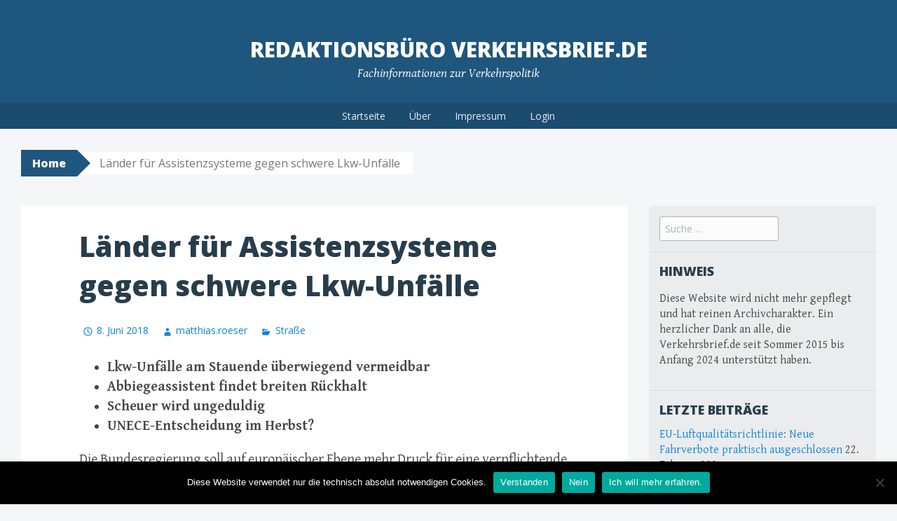

--- FILE ---
content_type: text/html; charset=UTF-8
request_url: https://www.verkehrsbrief.de/?p=1936384
body_size: 8033
content:
<!DOCTYPE html>
<html lang="de">
<head>
<meta charset="UTF-8">
<meta name="viewport" content="width=device-width, initial-scale=1">
<title>Länder für Assistenzsysteme gegen schwere Lkw-Unfälle | Redaktionsbüro Verkehrsbrief.de</title>
<link rel="profile" href="http://gmpg.org/xfn/11">
<link rel="pingback" href="https://www.verkehrsbrief.de/xmlrpc.php">
<meta name='robots' content='max-image-preview:large' />
<link rel='dns-prefetch' href='//fonts.googleapis.com' />
<link rel="alternate" type="application/rss+xml" title="Redaktionsbüro Verkehrsbrief.de &raquo; Feed" href="https://www.verkehrsbrief.de/?feed=rss2" />
<link rel="alternate" type="application/rss+xml" title="Redaktionsbüro Verkehrsbrief.de &raquo; Kommentar-Feed" href="https://www.verkehrsbrief.de/?feed=comments-rss2" />
<link rel="alternate" type="application/rss+xml" title="Redaktionsbüro Verkehrsbrief.de &raquo; Kommentar-Feed zu Länder für Assistenzsysteme gegen schwere Lkw-Unfälle" href="https://www.verkehrsbrief.de/?feed=rss2&#038;p=1936384" />
<script type="text/javascript">
window._wpemojiSettings = {"baseUrl":"https:\/\/s.w.org\/images\/core\/emoji\/14.0.0\/72x72\/","ext":".png","svgUrl":"https:\/\/s.w.org\/images\/core\/emoji\/14.0.0\/svg\/","svgExt":".svg","source":{"concatemoji":"https:\/\/www.verkehrsbrief.de\/wp-includes\/js\/wp-emoji-release.min.js?ver=6.1.9"}};
/*! This file is auto-generated */
!function(e,a,t){var n,r,o,i=a.createElement("canvas"),p=i.getContext&&i.getContext("2d");function s(e,t){var a=String.fromCharCode,e=(p.clearRect(0,0,i.width,i.height),p.fillText(a.apply(this,e),0,0),i.toDataURL());return p.clearRect(0,0,i.width,i.height),p.fillText(a.apply(this,t),0,0),e===i.toDataURL()}function c(e){var t=a.createElement("script");t.src=e,t.defer=t.type="text/javascript",a.getElementsByTagName("head")[0].appendChild(t)}for(o=Array("flag","emoji"),t.supports={everything:!0,everythingExceptFlag:!0},r=0;r<o.length;r++)t.supports[o[r]]=function(e){if(p&&p.fillText)switch(p.textBaseline="top",p.font="600 32px Arial",e){case"flag":return s([127987,65039,8205,9895,65039],[127987,65039,8203,9895,65039])?!1:!s([55356,56826,55356,56819],[55356,56826,8203,55356,56819])&&!s([55356,57332,56128,56423,56128,56418,56128,56421,56128,56430,56128,56423,56128,56447],[55356,57332,8203,56128,56423,8203,56128,56418,8203,56128,56421,8203,56128,56430,8203,56128,56423,8203,56128,56447]);case"emoji":return!s([129777,127995,8205,129778,127999],[129777,127995,8203,129778,127999])}return!1}(o[r]),t.supports.everything=t.supports.everything&&t.supports[o[r]],"flag"!==o[r]&&(t.supports.everythingExceptFlag=t.supports.everythingExceptFlag&&t.supports[o[r]]);t.supports.everythingExceptFlag=t.supports.everythingExceptFlag&&!t.supports.flag,t.DOMReady=!1,t.readyCallback=function(){t.DOMReady=!0},t.supports.everything||(n=function(){t.readyCallback()},a.addEventListener?(a.addEventListener("DOMContentLoaded",n,!1),e.addEventListener("load",n,!1)):(e.attachEvent("onload",n),a.attachEvent("onreadystatechange",function(){"complete"===a.readyState&&t.readyCallback()})),(e=t.source||{}).concatemoji?c(e.concatemoji):e.wpemoji&&e.twemoji&&(c(e.twemoji),c(e.wpemoji)))}(window,document,window._wpemojiSettings);
</script>
<style type="text/css">
img.wp-smiley,
img.emoji {
	display: inline !important;
	border: none !important;
	box-shadow: none !important;
	height: 1em !important;
	width: 1em !important;
	margin: 0 0.07em !important;
	vertical-align: -0.1em !important;
	background: none !important;
	padding: 0 !important;
}
</style>
	<link rel='stylesheet' id='wp-block-library-css' href='https://www.verkehrsbrief.de/wp-includes/css/dist/block-library/style.min.css?ver=6.1.9' type='text/css' media='all' />
<link rel='stylesheet' id='classic-theme-styles-css' href='https://www.verkehrsbrief.de/wp-includes/css/classic-themes.min.css?ver=1' type='text/css' media='all' />
<style id='global-styles-inline-css' type='text/css'>
body{--wp--preset--color--black: #000000;--wp--preset--color--cyan-bluish-gray: #abb8c3;--wp--preset--color--white: #ffffff;--wp--preset--color--pale-pink: #f78da7;--wp--preset--color--vivid-red: #cf2e2e;--wp--preset--color--luminous-vivid-orange: #ff6900;--wp--preset--color--luminous-vivid-amber: #fcb900;--wp--preset--color--light-green-cyan: #7bdcb5;--wp--preset--color--vivid-green-cyan: #00d084;--wp--preset--color--pale-cyan-blue: #8ed1fc;--wp--preset--color--vivid-cyan-blue: #0693e3;--wp--preset--color--vivid-purple: #9b51e0;--wp--preset--gradient--vivid-cyan-blue-to-vivid-purple: linear-gradient(135deg,rgba(6,147,227,1) 0%,rgb(155,81,224) 100%);--wp--preset--gradient--light-green-cyan-to-vivid-green-cyan: linear-gradient(135deg,rgb(122,220,180) 0%,rgb(0,208,130) 100%);--wp--preset--gradient--luminous-vivid-amber-to-luminous-vivid-orange: linear-gradient(135deg,rgba(252,185,0,1) 0%,rgba(255,105,0,1) 100%);--wp--preset--gradient--luminous-vivid-orange-to-vivid-red: linear-gradient(135deg,rgba(255,105,0,1) 0%,rgb(207,46,46) 100%);--wp--preset--gradient--very-light-gray-to-cyan-bluish-gray: linear-gradient(135deg,rgb(238,238,238) 0%,rgb(169,184,195) 100%);--wp--preset--gradient--cool-to-warm-spectrum: linear-gradient(135deg,rgb(74,234,220) 0%,rgb(151,120,209) 20%,rgb(207,42,186) 40%,rgb(238,44,130) 60%,rgb(251,105,98) 80%,rgb(254,248,76) 100%);--wp--preset--gradient--blush-light-purple: linear-gradient(135deg,rgb(255,206,236) 0%,rgb(152,150,240) 100%);--wp--preset--gradient--blush-bordeaux: linear-gradient(135deg,rgb(254,205,165) 0%,rgb(254,45,45) 50%,rgb(107,0,62) 100%);--wp--preset--gradient--luminous-dusk: linear-gradient(135deg,rgb(255,203,112) 0%,rgb(199,81,192) 50%,rgb(65,88,208) 100%);--wp--preset--gradient--pale-ocean: linear-gradient(135deg,rgb(255,245,203) 0%,rgb(182,227,212) 50%,rgb(51,167,181) 100%);--wp--preset--gradient--electric-grass: linear-gradient(135deg,rgb(202,248,128) 0%,rgb(113,206,126) 100%);--wp--preset--gradient--midnight: linear-gradient(135deg,rgb(2,3,129) 0%,rgb(40,116,252) 100%);--wp--preset--duotone--dark-grayscale: url('#wp-duotone-dark-grayscale');--wp--preset--duotone--grayscale: url('#wp-duotone-grayscale');--wp--preset--duotone--purple-yellow: url('#wp-duotone-purple-yellow');--wp--preset--duotone--blue-red: url('#wp-duotone-blue-red');--wp--preset--duotone--midnight: url('#wp-duotone-midnight');--wp--preset--duotone--magenta-yellow: url('#wp-duotone-magenta-yellow');--wp--preset--duotone--purple-green: url('#wp-duotone-purple-green');--wp--preset--duotone--blue-orange: url('#wp-duotone-blue-orange');--wp--preset--font-size--small: 13px;--wp--preset--font-size--medium: 20px;--wp--preset--font-size--large: 36px;--wp--preset--font-size--x-large: 42px;--wp--preset--spacing--20: 0.44rem;--wp--preset--spacing--30: 0.67rem;--wp--preset--spacing--40: 1rem;--wp--preset--spacing--50: 1.5rem;--wp--preset--spacing--60: 2.25rem;--wp--preset--spacing--70: 3.38rem;--wp--preset--spacing--80: 5.06rem;}:where(.is-layout-flex){gap: 0.5em;}body .is-layout-flow > .alignleft{float: left;margin-inline-start: 0;margin-inline-end: 2em;}body .is-layout-flow > .alignright{float: right;margin-inline-start: 2em;margin-inline-end: 0;}body .is-layout-flow > .aligncenter{margin-left: auto !important;margin-right: auto !important;}body .is-layout-constrained > .alignleft{float: left;margin-inline-start: 0;margin-inline-end: 2em;}body .is-layout-constrained > .alignright{float: right;margin-inline-start: 2em;margin-inline-end: 0;}body .is-layout-constrained > .aligncenter{margin-left: auto !important;margin-right: auto !important;}body .is-layout-constrained > :where(:not(.alignleft):not(.alignright):not(.alignfull)){max-width: var(--wp--style--global--content-size);margin-left: auto !important;margin-right: auto !important;}body .is-layout-constrained > .alignwide{max-width: var(--wp--style--global--wide-size);}body .is-layout-flex{display: flex;}body .is-layout-flex{flex-wrap: wrap;align-items: center;}body .is-layout-flex > *{margin: 0;}:where(.wp-block-columns.is-layout-flex){gap: 2em;}.has-black-color{color: var(--wp--preset--color--black) !important;}.has-cyan-bluish-gray-color{color: var(--wp--preset--color--cyan-bluish-gray) !important;}.has-white-color{color: var(--wp--preset--color--white) !important;}.has-pale-pink-color{color: var(--wp--preset--color--pale-pink) !important;}.has-vivid-red-color{color: var(--wp--preset--color--vivid-red) !important;}.has-luminous-vivid-orange-color{color: var(--wp--preset--color--luminous-vivid-orange) !important;}.has-luminous-vivid-amber-color{color: var(--wp--preset--color--luminous-vivid-amber) !important;}.has-light-green-cyan-color{color: var(--wp--preset--color--light-green-cyan) !important;}.has-vivid-green-cyan-color{color: var(--wp--preset--color--vivid-green-cyan) !important;}.has-pale-cyan-blue-color{color: var(--wp--preset--color--pale-cyan-blue) !important;}.has-vivid-cyan-blue-color{color: var(--wp--preset--color--vivid-cyan-blue) !important;}.has-vivid-purple-color{color: var(--wp--preset--color--vivid-purple) !important;}.has-black-background-color{background-color: var(--wp--preset--color--black) !important;}.has-cyan-bluish-gray-background-color{background-color: var(--wp--preset--color--cyan-bluish-gray) !important;}.has-white-background-color{background-color: var(--wp--preset--color--white) !important;}.has-pale-pink-background-color{background-color: var(--wp--preset--color--pale-pink) !important;}.has-vivid-red-background-color{background-color: var(--wp--preset--color--vivid-red) !important;}.has-luminous-vivid-orange-background-color{background-color: var(--wp--preset--color--luminous-vivid-orange) !important;}.has-luminous-vivid-amber-background-color{background-color: var(--wp--preset--color--luminous-vivid-amber) !important;}.has-light-green-cyan-background-color{background-color: var(--wp--preset--color--light-green-cyan) !important;}.has-vivid-green-cyan-background-color{background-color: var(--wp--preset--color--vivid-green-cyan) !important;}.has-pale-cyan-blue-background-color{background-color: var(--wp--preset--color--pale-cyan-blue) !important;}.has-vivid-cyan-blue-background-color{background-color: var(--wp--preset--color--vivid-cyan-blue) !important;}.has-vivid-purple-background-color{background-color: var(--wp--preset--color--vivid-purple) !important;}.has-black-border-color{border-color: var(--wp--preset--color--black) !important;}.has-cyan-bluish-gray-border-color{border-color: var(--wp--preset--color--cyan-bluish-gray) !important;}.has-white-border-color{border-color: var(--wp--preset--color--white) !important;}.has-pale-pink-border-color{border-color: var(--wp--preset--color--pale-pink) !important;}.has-vivid-red-border-color{border-color: var(--wp--preset--color--vivid-red) !important;}.has-luminous-vivid-orange-border-color{border-color: var(--wp--preset--color--luminous-vivid-orange) !important;}.has-luminous-vivid-amber-border-color{border-color: var(--wp--preset--color--luminous-vivid-amber) !important;}.has-light-green-cyan-border-color{border-color: var(--wp--preset--color--light-green-cyan) !important;}.has-vivid-green-cyan-border-color{border-color: var(--wp--preset--color--vivid-green-cyan) !important;}.has-pale-cyan-blue-border-color{border-color: var(--wp--preset--color--pale-cyan-blue) !important;}.has-vivid-cyan-blue-border-color{border-color: var(--wp--preset--color--vivid-cyan-blue) !important;}.has-vivid-purple-border-color{border-color: var(--wp--preset--color--vivid-purple) !important;}.has-vivid-cyan-blue-to-vivid-purple-gradient-background{background: var(--wp--preset--gradient--vivid-cyan-blue-to-vivid-purple) !important;}.has-light-green-cyan-to-vivid-green-cyan-gradient-background{background: var(--wp--preset--gradient--light-green-cyan-to-vivid-green-cyan) !important;}.has-luminous-vivid-amber-to-luminous-vivid-orange-gradient-background{background: var(--wp--preset--gradient--luminous-vivid-amber-to-luminous-vivid-orange) !important;}.has-luminous-vivid-orange-to-vivid-red-gradient-background{background: var(--wp--preset--gradient--luminous-vivid-orange-to-vivid-red) !important;}.has-very-light-gray-to-cyan-bluish-gray-gradient-background{background: var(--wp--preset--gradient--very-light-gray-to-cyan-bluish-gray) !important;}.has-cool-to-warm-spectrum-gradient-background{background: var(--wp--preset--gradient--cool-to-warm-spectrum) !important;}.has-blush-light-purple-gradient-background{background: var(--wp--preset--gradient--blush-light-purple) !important;}.has-blush-bordeaux-gradient-background{background: var(--wp--preset--gradient--blush-bordeaux) !important;}.has-luminous-dusk-gradient-background{background: var(--wp--preset--gradient--luminous-dusk) !important;}.has-pale-ocean-gradient-background{background: var(--wp--preset--gradient--pale-ocean) !important;}.has-electric-grass-gradient-background{background: var(--wp--preset--gradient--electric-grass) !important;}.has-midnight-gradient-background{background: var(--wp--preset--gradient--midnight) !important;}.has-small-font-size{font-size: var(--wp--preset--font-size--small) !important;}.has-medium-font-size{font-size: var(--wp--preset--font-size--medium) !important;}.has-large-font-size{font-size: var(--wp--preset--font-size--large) !important;}.has-x-large-font-size{font-size: var(--wp--preset--font-size--x-large) !important;}
.wp-block-navigation a:where(:not(.wp-element-button)){color: inherit;}
:where(.wp-block-columns.is-layout-flex){gap: 2em;}
.wp-block-pullquote{font-size: 1.5em;line-height: 1.6;}
</style>
<link rel='stylesheet' id='cookie-notice-front-css' href='https://www.verkehrsbrief.de/wp-content/plugins/cookie-notice/css/front.min.css?ver=2.5.11' type='text/css' media='all' />
<link rel='stylesheet' id='big-brother-style-css' href='https://www.verkehrsbrief.de/wp-content/themes/big-brother/style.css?ver=6.1.9' type='text/css' media='all' />
<link rel='stylesheet' id='big-brother-gentium-css' href='https://fonts.googleapis.com/css?family=Gentium+Basic%3A400%2C700%2C400italic%2C700italic&#038;subset=latin%2Clatin-ext&#038;ver=6.1.9' type='text/css' media='all' />
<link rel='stylesheet' id='big-brother-open-sans-css' href='https://fonts.googleapis.com/css?family=Open+Sans%3A400%2C800&#038;subset=latin%2Clatin-ext&#038;ver=6.1.9' type='text/css' media='all' />
<link rel='stylesheet' id='genericons-css' href='https://www.verkehrsbrief.de/wp-content/themes/big-brother/genericons/genericons.css?ver=3.3' type='text/css' media='all' />
<link rel="https://api.w.org/" href="https://www.verkehrsbrief.de/index.php?rest_route=/" /><link rel="alternate" type="application/json" href="https://www.verkehrsbrief.de/index.php?rest_route=/wp/v2/posts/1936384" /><link rel="EditURI" type="application/rsd+xml" title="RSD" href="https://www.verkehrsbrief.de/xmlrpc.php?rsd" />
<link rel="wlwmanifest" type="application/wlwmanifest+xml" href="https://www.verkehrsbrief.de/wp-includes/wlwmanifest.xml" />
<meta name="generator" content="WordPress 6.1.9" />
<link rel="canonical" href="https://www.verkehrsbrief.de/?p=1936384" />
<link rel='shortlink' href='https://www.verkehrsbrief.de/?p=1936384' />
<link rel="alternate" type="application/json+oembed" href="https://www.verkehrsbrief.de/index.php?rest_route=%2Foembed%2F1.0%2Fembed&#038;url=https%3A%2F%2Fwww.verkehrsbrief.de%2F%3Fp%3D1936384" />
<link rel="alternate" type="text/xml+oembed" href="https://www.verkehrsbrief.de/index.php?rest_route=%2Foembed%2F1.0%2Fembed&#038;url=https%3A%2F%2Fwww.verkehrsbrief.de%2F%3Fp%3D1936384&#038;format=xml" />

</head>

<body class="post-template-default single single-post postid-1936384 single-format-standard cookies-not-set group-blog">
<div id="page" class="hfeed site">
		<header id="masthead" class="site-header clearfix" role="banner">
				<div class="site-branding">
						<h1 class="site-title"><a href="https://www.verkehrsbrief.de/" rel="home">Redaktionsbüro Verkehrsbrief.de</a></h1>
			<h2 class="site-description">Fachinformationen zur Verkehrspolitik</h2>
		</div>

		<nav id="site-navigation" class="main-navigation nav-horizontal" role="navigation">
			<h1 class="menu-toggle">Menu</h1>
			<a class="skip-link screen-reader-text" href="#content">Skip to content</a>

			<div class="menu-neu-container"><ul id="menu-neu" class="menu"><li id="menu-item-196" class="menu-item menu-item-type-custom menu-item-object-custom menu-item-home menu-item-196"><a href="http://www.verkehrsbrief.de/">Startseite</a></li>
<li id="menu-item-27" class="menu-item menu-item-type-post_type menu-item-object-page menu-item-has-children menu-item-27"><a href="https://www.verkehrsbrief.de/?page_id=6">Über</a>
<ul class="sub-menu">
	<li id="menu-item-1636" class="menu-item menu-item-type-post_type menu-item-object-page menu-item-1636"><a href="https://www.verkehrsbrief.de/?page_id=6">Über mich</a></li>
	<li id="menu-item-1937165" class="menu-item menu-item-type-post_type menu-item-object-page menu-item-1937165"><a href="https://www.verkehrsbrief.de/?page_id=1937160">Über diese Website</a></li>
	<li id="menu-item-4350" class="menu-item menu-item-type-post_type menu-item-object-page menu-item-privacy-policy menu-item-4350"><a href="https://www.verkehrsbrief.de/?page_id=4349">Datenschutz</a></li>
</ul>
</li>
<li id="menu-item-41" class="menu-item menu-item-type-post_type menu-item-object-page menu-item-41"><a href="https://www.verkehrsbrief.de/?page_id=35">Impressum</a></li>
<li id="menu-item-4326" class="menu-item menu-item-type-custom menu-item-object-custom menu-item-4326"><a href="http://www.verkehrsbrief.de/wp-login.php">Login</a></li>
</ul></div>		</nav><!-- #site-navigation -->
	</header><!-- #masthead -->

	<div id="content" class="site-content clearfix">
			<div class="breadcrumbs">
			<a class="breadcrumbs-root" href="https://www.verkehrsbrief.de/">Home</a><span class="breadcrumbs-current">Länder für Assistenzsysteme gegen schwere Lkw-Unfälle</span>		</div>
		<div class="primary content-area">
		<main id="main" class="site-main" role="main">

					<div class="article-wrapper">
				
<article id="post-1936384" class="post-1936384 post type-post status-publish format-standard hentry category-strasse">
	<header class="entry-header">
					<h1 class="entry-title">Länder für Assistenzsysteme gegen schwere Lkw-Unfälle</h1>
		
		<div class="entry-meta">
						<span class="posted-on"><a href="https://www.verkehrsbrief.de/?p=1936384" rel="bookmark"><time class="entry-date published" datetime="2018-06-08T14:28:28+02:00">8. Juni 2018</time><time class="updated" datetime="2018-06-10T23:52:48+02:00">10. Juni 2018</time></a></span> <span class="byline"><span class="author vcard"><a class="url fn n" href="https://www.verkehrsbrief.de/?author=1">matthias.roeser</a></span></span>
			<span class="entry-categories"><a href="https://www.verkehrsbrief.de/?cat=8" rel="category">Straße</a></span>		</div><!-- .entry-meta -->
	</header><!-- .entry-header -->

	<div class="entry-content">
		<ul>
<li><strong>Lkw-Unfälle am Stauende überwiegend vermeidbar</strong></li>
<li><strong>Abbiegeassistent findet breiten Rückhalt</strong></li>
<li><strong>Scheuer wird ungeduldig</strong></li>
<li><strong>UNECE-Entscheidung im Herbst?</strong></li>
</ul>
<p>Die Bundesregierung soll auf europäischer Ebene mehr Druck für eine verpflichtende Ausrüstung von Lkw mit Abiege- und zeitgemäßen Notbremsassistenten machen. <span id="more-1936384"></span>Das fordert der Bundesrat in zwei am Freitag gefassten Entschließungen.</p>
<h5>Lkw-Unfälle am Stauende überwiegend vermeidbar</h5>
<p>Der niedersächsische Landesverkehrsminister Bernd Althusmann kritisierte, dass die von der EU seit 2015 verpflichtend vorgeschriebenen Notbremsassistenten für schwere Lkw laut einer gemeinsamen Untersuchung von niedersächsischer Verkehrswacht und Polizei zwar 25 Prozent der schweren Lkw-Auffahrunfälle verhindern könnten, wenn sie in allen Fahrzeugen installiert und aktiv wären. Mit den heute modernsten Notbremsassistenten könnten aber 86 Prozent der Unfälle verhindert werden. Bundesweit könnten damit pro Jahr 100 Verkehrstote und 675 Schwerverletzte vermieden werden. Die geltende EU-Vorschrift verlangt vom Assistenzsystem bei Annäherung an stehende Hindernisse oder Stauenden nur, die Geschwindigkeit um mindestens 20km/h zu reduzieren.</p>
<p>Die Länderkammer fordert daher die Bundesregierung auf, sich auf EU-Ebene dafür einzusetzen, die Anforderungen an die verpflichtend einzubauenden Notbrems-Assistenzsysteme zu erhöhen. Ein dauerhaftes Ausschalten durch den Fahrer soll unmöglich gemacht werden, ebenso ein versehentliches Übersteuern. Die Abstandswarnung und die Erkennung „kleiner“ Hindernisse wie Motorräder seien zu verbessern. Althusmann sagte, wenn die Ausrüstungspflicht komme, würden auch die Preise für solche Systeme wegen der größeren Stückzahlen sinken.</p>
<p>Auf nationaler Ebene soll der Bund das dauerhafte Ausschalten von Notbremsassistenten verbieten. Das hatte Bundesverkehrsminister Andreas Scheuer allerdings schon Ende Mai für die nächste Novelle der Straßenverkehrsordnung angekündigt (siehe <a href="https://www.verkehrsbrief.de/aufgefischt-23-5-2018/">hier</a>).</p>
<h5>Abbiegeassistent findet breiten Rückhalt</h5>
<p>In einer weiteren Entschließung forderte der Bundesrat, für Lkw ab 7,5t Abbiegeassistenten vorzuschreiben, die nicht nur vor schwächeren Verkehrsteilnehmern an der rechten Fahrzeugseite warnen, sondern im Bedarfsfall auch selbstständig bremsen (siehe <a href="https://www.verkehrsbrief.de/laender-wollen-einfuehrung-von-lkw-abbiegeassistenten-forcieren/">hier</a>). Während leistungsfähige Warnsysteme immerhin bei einem Hersteller (Daimler) erhältlich sind – wenn auch nicht für die gesamte Modellpalette -, ist eine Notbremsfunktion bisher nicht am Markt verfügbar.</p>
<p>Keine Mehrheit fand der Vorschlag des Bundesrats-Innenausschusses, Abbiegeassistenten auch für kleinere Lkw ab 3,5t und große Busse (EU-Fahrzeugklassen N2, N3 und M3) vorzuschreiben.</p>
<h5>Scheuer wird ungeduldig</h5>
<p>Bundesverkehrsminister Scheuer hatte sich in dieser Woche auf einer Veranstaltung von Pro Mobilität dafür ausgesprochen, nicht noch einmal drei oder fünf Jahre zu warten, bis die maßgeblichen UNECE-Gremien einer Ausrüstungspflicht mit leistungsfähigen Notbrems- und Abiegeassistenten zustimmen, „sondern auch einmal Entscheidungen zu treffen“. Er bezog dabei ausdrücklich auch eine Nachrüstpflicht mit ein.</p>
<h5>UNECE-Entscheidung im Herbst?</h5>
<p>Wie das BMVI in dieser Woche gegenüber dem Grünen-Verkehrsexperten Stefan Gelbhaar mitteilte,wird der Vorschlag für die verpflichtende Ausstattung von Lkw mit Abbiegeassistenten im Juni erneut in der Unterarbeitsgruppe bei der UNECE beraten. Der finale Entwurf solle bis zur Einreichungsfrist für offizielle Dokumente am 13. Juli 2018 bei der UNECE vorliegen. Eine Abstimmung in der Arbeitsgruppe Allgemeine Sicherheitsvorschriften könne dann bei der Sitzung im Oktober 2018 erfolgen. (roe)</p>
<p><strong>Externe Links:</strong></p>
<ul>
<li><a href="https://www.bundesrat.de/SharedDocs/drucksachen/2018/0101-0200/138-18.pdf?__blob=publicationFile&amp;v=1">Entschließungsantrag zu Notbremsassistenten</a></li>
<li><a href="https://www.bundesrat.de/SharedDocs/drucksachen/2018/0101-0200/110-1-18.pdf?__blob=publicationFile&amp;v=1">Ausschussempfehlungen zu Notbremsassistenten</a></li>
<li><a href="https://www.bundesrat.de/SharedDocs/drucksachen/2018/0101-0200/110-1-18.pdf?__blob=publicationFile&amp;v=1">Entschließungsantrag zu Abbiegeassistenten</a></li>
</ul>
			</div><!-- .entry-content -->

	<footer class="entry-meta">
			</footer><!-- .entry-meta -->
</article><!-- #post-## -->
			</div>

				<nav role="navigation" id="nav-below" class="post-navigation">
		<h1 class="screen-reader-text">Post navigation</h1>

	
		<div class="nav-previous"><a href="https://www.verkehrsbrief.de/?p=1936382" rel="prev"><span class="meta-nav">&larr;</span> Aufgefischt 8.6.2018</a></div>		<div class="nav-next"><a href="https://www.verkehrsbrief.de/?p=1936387" rel="next">Auch Bundesrat für engen Klägerkreis bei Musterfeststellungsklage <span class="meta-nav">&rarr;</span></a></div>
	
	</nav><!-- #nav-below -->
	
			
		
		</main><!-- #main -->
	</div><!-- #primary -->

					<div class="secondary widget-area" role="complementary">
			<aside id="search-2" class="widget widget_search"><form role="search" method="get" class="search-form" action="https://www.verkehrsbrief.de/">
	<label>
		<span class="screen-reader-text">Search for:</span>
		<input type="search" class="search-field" placeholder="Suche &hellip;" value="" name="s">
	</label>
	<input type="submit" class="search-submit" value="Suche">
</form>
</aside><aside id="text-7" class="widget widget_text"><h1 class="widget-title">Hinweis</h1>			<div class="textwidget"><p>Diese Website wird nicht mehr gepflegt und hat reinen Archivcharakter. Ein herzlicher Dank an alle, die Verkehrsbrief.de seit Sommer 2015 bis Anfang 2024 unterstützt haben.</p>
</div>
		</aside>
		<aside id="recent-posts-4" class="widget widget_recent_entries">
		<h1 class="widget-title">Letzte Beiträge</h1>
		<ul>
											<li>
					<a href="https://www.verkehrsbrief.de/?p=1937531">EU-Luftqualitätsrichtlinie: Neue Fahrverbote praktisch ausgeschlossen</a>
											<span class="post-date">22. Februar 2024</span>
									</li>
											<li>
					<a href="https://www.verkehrsbrief.de/?p=1937535">Partnerschafts-Charta auch für Planungsbüros in Vorbereitung</a>
											<span class="post-date">20. Februar 2024</span>
									</li>
											<li>
					<a href="https://www.verkehrsbrief.de/?p=1937525">Bayern will Binnenschifffahrt voranbringen</a>
											<span class="post-date">31. Januar 2024</span>
									</li>
											<li>
					<a href="https://www.verkehrsbrief.de/?p=1937516">Güterbahnen warnen vor Einschnitten bei Trassenpreisförderung</a>
											<span class="post-date">18. Januar 2024</span>
									</li>
											<li>
					<a href="https://www.verkehrsbrief.de/?p=1937519">Förderprogramme für klimafreundliche Lkw sollen auslaufen</a>
											<span class="post-date">11. Januar 2024</span>
									</li>
											<li>
					<a href="https://www.verkehrsbrief.de/?p=1937522">Aus für Gasöl-Steuerbefreiung offenbar doch nicht geplant</a>
											<span class="post-date">21. Dezember 2023</span>
									</li>
											<li>
					<a href="https://www.verkehrsbrief.de/?p=1937505">Überholspur für Lkw-Fahrer aus Drittstaaten eingerichtet</a>
											<span class="post-date">8. Dezember 2023</span>
									</li>
											<li>
					<a href="https://www.verkehrsbrief.de/?p=1937508">VBW und HDB legen Vorschläge für schnelleres Planen und Bauen vor</a>
											<span class="post-date">1. Dezember 2023</span>
									</li>
											<li>
					<a href="https://www.verkehrsbrief.de/?p=1937511">Bundesrat billigt Genehmigungsbeschleunigungsgesetz</a>
											<span class="post-date">24. November 2023</span>
									</li>
											<li>
					<a href="https://www.verkehrsbrief.de/?p=1937501">Kombinierter Verkehr: Fördermitteltopf wird 2023 ausgeschöpft</a>
											<span class="post-date">10. November 2023</span>
									</li>
					</ul>

		</aside>		</div><!-- #secondary -->
	
	</div><!-- #content -->

	<footer id="colophon" class="site-footer" role="contentinfo">
		<div class="site-footer-wrapper">
			<div class="site-info">
								<a href="http://wordpress.org/" rel="generator">Proudly powered by WordPress</a>
				<span class="sep"> | </span>
				Theme: Big Brother by <a href="http://automattic.com" rel="designer">WordPress.com</a>.			</div><!-- .site-info -->
					</div><!-- .site-footer-wrapper -->
	</footer><!-- #colophon -->
</div><!-- #page -->

<script type='text/javascript' id='cookie-notice-front-js-before'>
var cnArgs = {"ajaxUrl":"https:\/\/www.verkehrsbrief.de\/wp-admin\/admin-ajax.php","nonce":"4ea4aa4e44","hideEffect":"fade","position":"bottom","onScroll":false,"onScrollOffset":100,"onClick":false,"cookieName":"cookie_notice_accepted","cookieTime":2592000,"cookieTimeRejected":2592000,"globalCookie":false,"redirection":false,"cache":false,"revokeCookies":false,"revokeCookiesOpt":"automatic"};
</script>
<script type='text/javascript' src='https://www.verkehrsbrief.de/wp-content/plugins/cookie-notice/js/front.min.js?ver=2.5.11' id='cookie-notice-front-js'></script>
<script type='text/javascript' src='https://www.verkehrsbrief.de/wp-content/themes/big-brother/js/navigation.js?ver=20120206' id='big-brother-navigation-js'></script>
<script type='text/javascript' src='https://www.verkehrsbrief.de/wp-content/themes/big-brother/js/skip-link-focus-fix.js?ver=20130115' id='big-brother-skip-link-focus-fix-js'></script>

		<!-- Cookie Notice plugin v2.5.11 by Hu-manity.co https://hu-manity.co/ -->
		<div id="cookie-notice" role="dialog" class="cookie-notice-hidden cookie-revoke-hidden cn-position-bottom" aria-label="Cookie Notice" style="background-color: rgba(0,0,0,1);"><div class="cookie-notice-container" style="color: #fff"><span id="cn-notice-text" class="cn-text-container">Diese Website verwendet nur die technisch absolut notwendigen Cookies.</span><span id="cn-notice-buttons" class="cn-buttons-container"><button id="cn-accept-cookie" data-cookie-set="accept" class="cn-set-cookie cn-button" aria-label="Verstanden" style="background-color: #00a99d">Verstanden</button><button id="cn-refuse-cookie" data-cookie-set="refuse" class="cn-set-cookie cn-button" aria-label="Nein" style="background-color: #00a99d">Nein</button><button data-link-url="https://www.verkehrsbrief.de/?page_id=4349" data-link-target="_blank" id="cn-more-info" class="cn-more-info cn-button" aria-label="Ich will mehr erfahren." style="background-color: #00a99d">Ich will mehr erfahren.</button></span><button type="button" id="cn-close-notice" data-cookie-set="accept" class="cn-close-icon" aria-label="Nein"></button></div>
			
		</div>
		<!-- / Cookie Notice plugin --><!-- Piwik -->
<script type="text/javascript">
  var _paq = _paq || [];
  _paq.push(["trackPageView"]);
  _paq.push(["enableLinkTracking"]);

  (function() {
    var u=(("https:" == document.location.protocol) ? "https" : "http") + "://wp12310437.server-he.de/www/wordpress/piwik/";
    _paq.push(["setTrackerUrl", u+"piwik.php"]);
    _paq.push(["setSiteId", "1"]);
    var d=document, g=d.createElement("script"), s=d.getElementsByTagName("script")[0]; g.type="text/javascript";
    g.defer=true; g.async=true; g.src=u+"piwik.js"; s.parentNode.insertBefore(g,s);
  })();
</script>
<!-- End Piwik Code -->
</body>
</html>